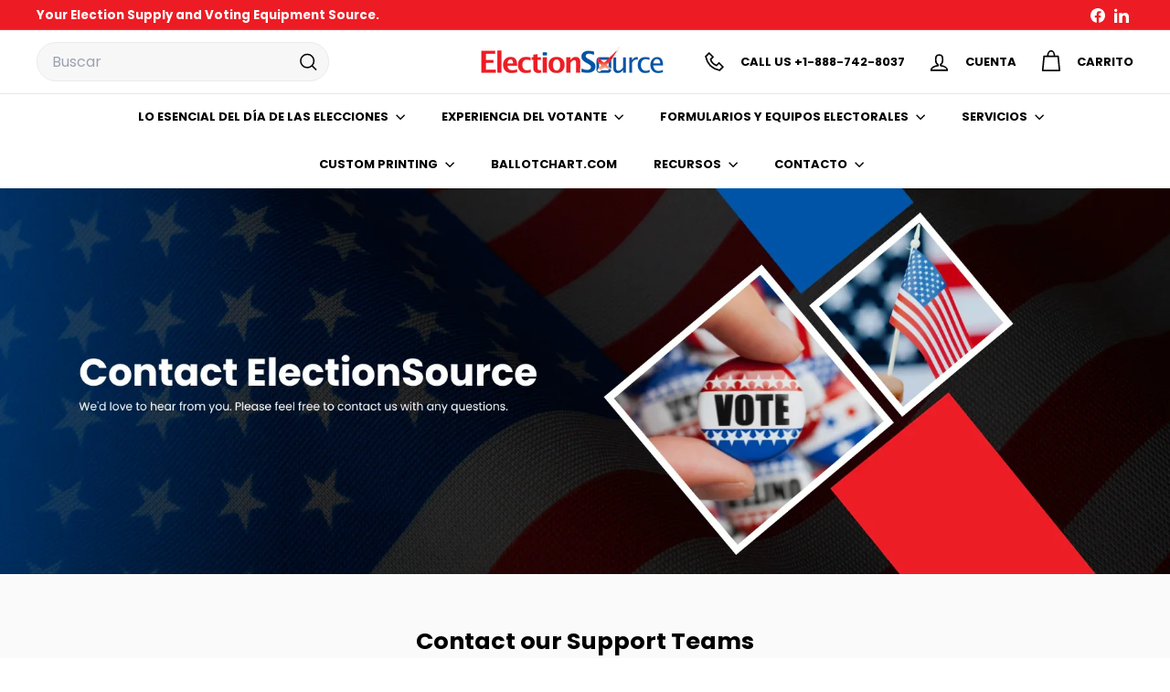

--- FILE ---
content_type: text/javascript
request_url: https://electionsource.com/cdn/shop/t/24/assets/utils.js?v=117964846174238173191756814081
body_size: -393
content:
export function prepareTransition(el,callback){el.addEventListener("transitionend",removeClass);function removeClass(evt){el.classList.remove("is-transitioning"),el.removeEventListener("transitionend",removeClass)}el.classList.add("is-transitioning"),el.offsetWidth,typeof callback=="function"&&callback()}export function defaultTo(value,defaultValue){return value==null||value!==value?defaultValue:value}export function wrap(el,wrapper){el.parentNode.insertBefore(wrapper,el),wrapper.appendChild(el)}export function executeJSmodules(scripts){for(let i=0;i<scripts.length;i++){let script=document.createElement("script");script.type="module",script.textContent=scripts[i].textContent,scripts[i].parentNode.replaceChild(script,scripts[i])}}export function debounce(wait,callback,immediate){let timeout;return function(){let context=this,args=arguments,later=function(){timeout=null,immediate||callback.apply(context,args)},callNow=immediate&&!timeout;clearTimeout(timeout),timeout=setTimeout(later,wait),callNow&&callback.apply(context,args)}}export function throttle(limit,callback){let waiting=!1;return function(){waiting||(callback.apply(this,arguments),waiting=!0,setTimeout(function(){waiting=!1},limit))}}
//# sourceMappingURL=/cdn/shop/t/24/assets/utils.js.map?v=117964846174238173191756814081


--- FILE ---
content_type: image/svg+xml
request_url: https://electionsource.com/cdn/shop/files/electionsource-logo_2.svg?v=1747938207&width=360
body_size: 82186
content:
<svg xmlns="http://www.w3.org/2000/svg" xmlns:xlink="http://www.w3.org/1999/xlink" width="900" zoomAndPan="magnify" viewBox="0 0 675 112.499997" height="150" preserveAspectRatio="xMidYMid meet" version="1.0"><defs><filter x="0%" y="0%" width="100%" height="100%" id="ea70697d38"><feColorMatrix values="0 0 0 0 1 0 0 0 0 1 0 0 0 0 1 0 0 0 1 0" color-interpolation-filters="sRGB"/></filter><filter x="0%" y="0%" width="100%" height="100%" id="333c7830dc"><feColorMatrix values="0 0 0 0 1 0 0 0 0 1 0 0 0 0 1 0.2126 0.7152 0.0722 0 0" color-interpolation-filters="sRGB"/></filter><clipPath id="42560122fa"><path d="M 1.492188 0 L 673.503906 0 L 673.503906 112.003906 L 1.492188 112.003906 Z M 1.492188 0 " clip-rule="nonzero"/></clipPath><image x="0" y="0" width="1080" xlink:href="[data-uri]" id="7945d0a039" height="1080" preserveAspectRatio="xMidYMid meet"/><mask id="adffb2a4c6"><g filter="url(#ea70697d38)"><g filter="url(#333c7830dc)" transform="matrix(0.653346, 0, 0, 0.653346, -15.369104, -298.893635)"><image x="0" y="0" width="1080" xlink:href="[data-uri]" height="1080" preserveAspectRatio="xMidYMid meet"/></g></g></mask><image x="0" y="0" width="1080" xlink:href="[data-uri]" id="eff5fd5095" height="1080" preserveAspectRatio="xMidYMid meet"/></defs><g clip-path="url(#42560122fa)"><g mask="url(#adffb2a4c6)"><g transform="matrix(0.653346, 0, 0, 0.653346, -15.369104, -298.893635)"><image x="0" y="0" width="1080" xlink:href="[data-uri]" height="1080" preserveAspectRatio="xMidYMid meet"/></g></g></g></svg>

--- FILE ---
content_type: image/svg+xml
request_url: https://electionsource.com/cdn/shop/files/support_icons_3.svg?v=1751456442&width=540
body_size: 2456
content:
<svg xmlns="http://www.w3.org/2000/svg" xmlns:xlink="http://www.w3.org/1999/xlink" width="60" zoomAndPan="magnify" viewBox="0 0 45 44.999999" height="60" preserveAspectRatio="xMidYMid meet" version="1.2"><defs><clipPath id="d7959a6695"><path d="M 22.5 0 C 10.074219 0 0 10.074219 0 22.5 C 0 34.925781 10.074219 45 22.5 45 C 34.925781 45 45 34.925781 45 22.5 C 45 10.074219 34.925781 0 22.5 0 Z M 22.5 0 "/></clipPath><clipPath id="77c4c6fa02"><path d="M 25 28 L 34.351562 28 L 34.351562 34 L 25 34 Z M 25 28 "/></clipPath><clipPath id="ea0908fb3c"><path d="M 10.351562 28 L 20 28 L 20 34 L 10.351562 34 Z M 10.351562 28 "/></clipPath><clipPath id="4ea1849440"><path d="M 17 28 L 28 28 L 28 34.351562 L 17 34.351562 Z M 17 28 "/></clipPath><clipPath id="1eedfc093e"><path d="M 24 10.351562 L 34.351562 10.351562 L 34.351562 20 L 24 20 Z M 24 10.351562 "/></clipPath><clipPath id="71a4222949"><path d="M 10.351562 10.351562 L 20 10.351562 L 20 20 L 10.351562 20 Z M 10.351562 10.351562 "/></clipPath></defs><g id="3b7ee5c38c"><g clip-rule="nonzero" clip-path="url(#d7959a6695)"><rect x="0" width="45" y="0" height="44.999999" style="fill:#ffffff;fill-opacity:1;stroke:none;"/><path style="fill:none;stroke-width:6;stroke-linecap:butt;stroke-linejoin:miter;stroke:#0054a6;stroke-opacity:1;stroke-miterlimit:4;" d="M 29.999999 0 C 13.432291 0 -0.000000666667 13.432292 -0.000000666667 30 C -0.000000666667 46.567708 13.432291 60 29.999999 60 C 46.567708 60 59.999999 46.567708 59.999999 30 C 59.999999 13.432292 46.567708 0 29.999999 0 Z M 29.999999 0 " transform="matrix(0.75,0,0,0.75,0.0000005,0)"/></g><g clip-rule="nonzero" clip-path="url(#77c4c6fa02)"><path style=" stroke:none;fill-rule:evenodd;fill:#0054a6;fill-opacity:1;" d="M 34.351562 31.210938 C 34.289062 29.546875 32.902344 28.488281 31.15625 28.035156 C 30.859375 28.265625 30.535156 28.441406 30.179688 28.566406 C 29.824219 28.6875 29.457031 28.75 29.082031 28.75 C 28.707031 28.75 28.34375 28.6875 27.988281 28.566406 C 27.632812 28.441406 27.304688 28.265625 27.011719 28.035156 C 26.550781 28.152344 26.109375 28.320312 25.6875 28.539062 C 27.050781 29.15625 28.144531 30.238281 28.203125 31.867188 L 28.207031 31.878906 L 28.207031 33.671875 L 34.351562 33.671875 Z M 34.351562 31.210938 "/></g><g clip-rule="nonzero" clip-path="url(#ea0908fb3c)"><path style=" stroke:none;fill-rule:evenodd;fill:#0054a6;fill-opacity:1;" d="M 10.351562 31.210938 C 10.410156 29.546875 11.800781 28.488281 13.546875 28.035156 C 13.84375 28.265625 14.167969 28.441406 14.523438 28.566406 C 14.878906 28.6875 15.246094 28.75 15.621094 28.75 C 15.996094 28.75 16.363281 28.6875 16.714844 28.566406 C 17.070312 28.441406 17.398438 28.265625 17.695312 28.035156 C 18.152344 28.152344 18.59375 28.320312 19.015625 28.539062 C 17.652344 29.15625 16.558594 30.238281 16.5 31.867188 L 16.496094 31.878906 L 16.496094 33.671875 L 10.351562 33.671875 Z M 10.351562 31.210938 "/></g><g clip-rule="nonzero" clip-path="url(#4ea1849440)"><path style=" stroke:none;fill-rule:evenodd;fill:#0054a6;fill-opacity:1;" d="M 27.621094 31.886719 C 27.558594 30.222656 26.171875 29.167969 24.425781 28.714844 C 24.128906 28.945312 23.804688 29.121094 23.449219 29.242188 C 23.09375 29.367188 22.726562 29.425781 22.351562 29.425781 C 21.976562 29.425781 21.609375 29.367188 21.257812 29.242188 C 20.902344 29.121094 20.574219 28.945312 20.277344 28.714844 C 18.53125 29.167969 17.144531 30.222656 17.082031 31.886719 L 17.082031 34.351562 L 27.621094 34.351562 Z M 27.621094 31.886719 "/></g><path style=" stroke:none;fill-rule:evenodd;fill:#0054a6;fill-opacity:1;" d="M 29.082031 22.589844 C 28.714844 22.589844 28.359375 22.660156 28.015625 22.800781 C 27.675781 22.945312 27.375 23.144531 27.113281 23.40625 C 26.851562 23.667969 26.648438 23.96875 26.507812 24.308594 C 26.367188 24.652344 26.296875 25.007812 26.296875 25.375 C 26.296875 25.746094 26.367188 26.101562 26.507812 26.441406 C 26.648438 26.785156 26.851562 27.085938 27.113281 27.347656 C 27.375 27.609375 27.675781 27.808594 28.015625 27.949219 C 28.359375 28.09375 28.714844 28.164062 29.082031 28.164062 C 29.453125 28.164062 29.808594 28.09375 30.148438 27.949219 C 30.492188 27.808594 30.792969 27.609375 31.054688 27.347656 C 31.316406 27.085938 31.515625 26.785156 31.65625 26.441406 C 31.796875 26.101562 31.871094 25.746094 31.871094 25.375 C 31.871094 25.007812 31.796875 24.652344 31.65625 24.308594 C 31.515625 23.96875 31.316406 23.667969 31.054688 23.40625 C 30.792969 23.144531 30.492188 22.945312 30.148438 22.800781 C 29.808594 22.660156 29.453125 22.589844 29.082031 22.589844 Z M 29.082031 22.589844 "/><path style=" stroke:none;fill-rule:evenodd;fill:#0054a6;fill-opacity:1;" d="M 15.621094 22.589844 C 15.988281 22.589844 16.34375 22.660156 16.6875 22.800781 C 17.027344 22.945312 17.328125 23.144531 17.589844 23.40625 C 17.851562 23.667969 18.054688 23.96875 18.195312 24.308594 C 18.335938 24.652344 18.40625 25.007812 18.40625 25.375 C 18.40625 25.746094 18.335938 26.101562 18.195312 26.441406 C 18.054688 26.785156 17.851562 27.085938 17.589844 27.347656 C 17.328125 27.609375 17.027344 27.808594 16.6875 27.949219 C 16.34375 28.09375 15.988281 28.164062 15.621094 28.164062 C 15.25 28.164062 14.894531 28.09375 14.554688 27.949219 C 14.214844 27.808594 13.910156 27.609375 13.652344 27.347656 C 13.390625 27.085938 13.1875 26.785156 13.046875 26.441406 C 12.90625 26.101562 12.835938 25.746094 12.835938 25.375 C 12.835938 25.007812 12.90625 24.652344 13.046875 24.308594 C 13.1875 23.96875 13.390625 23.667969 13.648438 23.40625 C 13.910156 23.144531 14.214844 22.945312 14.554688 22.800781 C 14.894531 22.660156 15.25 22.589844 15.621094 22.589844 Z M 15.621094 22.589844 "/><path style=" stroke:none;fill-rule:evenodd;fill:#0054a6;fill-opacity:1;" d="M 22.351562 23.269531 C 21.984375 23.269531 21.628906 23.339844 21.285156 23.480469 C 20.945312 23.621094 20.644531 23.824219 20.382812 24.085938 C 20.121094 24.347656 19.921875 24.648438 19.777344 24.988281 C 19.636719 25.332031 19.566406 25.6875 19.566406 26.054688 C 19.566406 26.425781 19.636719 26.78125 19.777344 27.121094 C 19.921875 27.460938 20.121094 27.761719 20.382812 28.023438 C 20.644531 28.285156 20.945312 28.488281 21.285156 28.628906 C 21.628906 28.769531 21.984375 28.839844 22.351562 28.839844 C 22.722656 28.839844 23.078125 28.769531 23.417969 28.628906 C 23.757812 28.488281 24.0625 28.285156 24.320312 28.023438 C 24.582031 27.765625 24.785156 27.460938 24.925781 27.121094 C 25.066406 26.78125 25.136719 26.425781 25.136719 26.054688 C 25.136719 25.6875 25.066406 25.332031 24.925781 24.988281 C 24.785156 24.648438 24.582031 24.347656 24.320312 24.085938 C 24.0625 23.824219 23.757812 23.621094 23.417969 23.480469 C 23.078125 23.339844 22.722656 23.269531 22.351562 23.269531 Z M 22.351562 23.269531 "/><g clip-rule="nonzero" clip-path="url(#1eedfc093e)"><path style=" stroke:none;fill-rule:evenodd;fill:#ed1c24;fill-opacity:1;" d="M 34.351562 16.515625 L 34.351562 11.199219 C 34.351562 10.964844 34.269531 10.765625 34.101562 10.601562 C 33.9375 10.433594 33.738281 10.351562 33.503906 10.351562 L 25.640625 10.351562 C 25.40625 10.351562 25.207031 10.433594 25.039062 10.601562 C 24.875 10.765625 24.792969 10.964844 24.792969 11.199219 L 24.792969 12.070312 L 26.28125 12.070312 C 26.472656 12.070312 26.65625 12.105469 26.832031 12.179688 C 27.007812 12.25 27.160156 12.355469 27.296875 12.488281 C 27.429688 12.625 27.53125 12.777344 27.605469 12.953125 C 27.679688 13.128906 27.714844 13.3125 27.714844 13.5 L 27.714844 17.363281 L 28.292969 17.363281 L 29.570312 19.574219 L 30.847656 17.363281 L 33.503906 17.363281 C 33.738281 17.363281 33.9375 17.28125 34.101562 17.113281 C 34.269531 16.949219 34.351562 16.75 34.351562 16.515625 Z M 29.277344 12.785156 C 29.277344 12.707031 29.308594 12.636719 29.363281 12.578125 C 29.421875 12.523438 29.492188 12.492188 29.570312 12.492188 C 29.652344 12.492188 29.722656 12.523438 29.777344 12.578125 C 29.835938 12.636719 29.863281 12.707031 29.863281 12.785156 L 29.863281 13.566406 L 30.644531 13.566406 C 30.722656 13.566406 30.792969 13.59375 30.851562 13.652344 C 30.90625 13.707031 30.9375 13.777344 30.9375 13.859375 C 30.9375 13.9375 30.90625 14.007812 30.851562 14.066406 C 30.792969 14.121094 30.722656 14.148438 30.644531 14.148438 L 29.863281 14.148438 L 29.863281 14.929688 C 29.863281 15.011719 29.835938 15.078125 29.777344 15.136719 C 29.722656 15.191406 29.652344 15.222656 29.570312 15.222656 C 29.492188 15.222656 29.421875 15.191406 29.363281 15.136719 C 29.308594 15.078125 29.277344 15.011719 29.277344 14.929688 L 29.277344 14.148438 L 28.5 14.148438 C 28.417969 14.148438 28.351562 14.121094 28.292969 14.066406 C 28.234375 14.007812 28.207031 13.9375 28.207031 13.859375 C 28.207031 13.777344 28.234375 13.707031 28.292969 13.652344 C 28.351562 13.59375 28.417969 13.566406 28.5 13.566406 L 29.277344 13.566406 Z M 29.277344 12.785156 "/></g><g clip-rule="nonzero" clip-path="url(#71a4222949)"><path style=" stroke:none;fill-rule:evenodd;fill:#ed1c24;fill-opacity:1;" d="M 19.914062 12.070312 L 19.914062 11.199219 C 19.910156 10.964844 19.828125 10.765625 19.664062 10.601562 C 19.5 10.433594 19.296875 10.351562 19.066406 10.351562 L 11.199219 10.351562 C 10.964844 10.351562 10.765625 10.433594 10.601562 10.601562 C 10.4375 10.765625 10.351562 10.964844 10.351562 11.199219 L 10.351562 16.515625 C 10.351562 16.75 10.4375 16.949219 10.601562 17.113281 C 10.765625 17.28125 10.964844 17.363281 11.199219 17.363281 L 13.855469 17.363281 L 15.132812 19.574219 L 16.410156 17.363281 L 16.988281 17.363281 L 16.988281 13.5 C 16.988281 13.3125 17.023438 13.128906 17.097656 12.953125 C 17.171875 12.777344 17.273438 12.625 17.410156 12.488281 C 17.542969 12.355469 17.699219 12.25 17.871094 12.179688 C 18.046875 12.105469 18.230469 12.070312 18.421875 12.070312 Z M 14.839844 12.785156 C 14.839844 12.707031 14.867188 12.636719 14.925781 12.578125 C 14.984375 12.523438 15.050781 12.492188 15.132812 12.492188 C 15.214844 12.492188 15.28125 12.523438 15.339844 12.578125 C 15.398438 12.636719 15.425781 12.707031 15.425781 12.785156 L 15.425781 13.566406 L 16.203125 13.566406 C 16.285156 13.566406 16.355469 13.59375 16.410156 13.652344 C 16.46875 13.707031 16.496094 13.777344 16.496094 13.859375 C 16.496094 13.9375 16.46875 14.007812 16.410156 14.066406 C 16.355469 14.121094 16.285156 14.148438 16.203125 14.148438 L 15.425781 14.148438 L 15.425781 14.929688 C 15.425781 15.011719 15.398438 15.078125 15.339844 15.136719 C 15.28125 15.191406 15.214844 15.222656 15.132812 15.222656 C 15.050781 15.222656 14.984375 15.191406 14.925781 15.136719 C 14.867188 15.078125 14.839844 15.011719 14.839844 14.929688 L 14.839844 14.148438 L 14.0625 14.148438 C 13.980469 14.148438 13.910156 14.121094 13.855469 14.066406 C 13.796875 14.007812 13.769531 13.9375 13.769531 13.859375 C 13.769531 13.777344 13.796875 13.707031 13.855469 13.652344 C 13.910156 13.59375 13.980469 13.566406 14.0625 13.566406 L 14.839844 13.566406 Z M 14.839844 12.785156 "/></g><path style=" stroke:none;fill-rule:evenodd;fill:#ed1c24;fill-opacity:1;" d="M 27.128906 18.816406 L 27.128906 13.5 C 27.128906 13.269531 27.046875 13.070312 26.882812 12.902344 C 26.714844 12.738281 26.515625 12.65625 26.28125 12.65625 L 18.421875 12.65625 C 18.1875 12.65625 17.988281 12.738281 17.824219 12.902344 C 17.65625 13.070312 17.574219 13.269531 17.574219 13.5 L 17.574219 18.816406 C 17.574219 19.050781 17.65625 19.25 17.820312 19.414062 C 17.988281 19.582031 18.1875 19.664062 18.421875 19.664062 L 21.074219 19.664062 L 22.351562 21.875 L 23.628906 19.664062 L 26.28125 19.664062 C 26.515625 19.664062 26.714844 19.582031 26.882812 19.414062 C 27.046875 19.25 27.128906 19.050781 27.128906 18.816406 Z M 24.136719 18.527344 L 20.566406 18.527344 C 20.40625 18.527344 20.269531 18.46875 20.15625 18.355469 C 20.039062 18.242188 19.984375 18.105469 19.984375 17.941406 L 19.984375 14.375 C 19.984375 14.214844 20.039062 14.078125 20.15625 13.964844 L 20.15625 13.960938 C 20.269531 13.847656 20.40625 13.792969 20.566406 13.789062 L 24.136719 13.789062 C 24.296875 13.789062 24.433594 13.847656 24.550781 13.964844 C 24.664062 14.078125 24.71875 14.214844 24.71875 14.375 L 24.71875 17.941406 C 24.71875 18.105469 24.664062 18.242188 24.546875 18.355469 C 24.433594 18.46875 24.296875 18.527344 24.136719 18.527344 Z M 24.136719 18.527344 "/><path style=" stroke:none;fill-rule:nonzero;fill:#ed1c24;fill-opacity:1;" d="M 23.214844 14.375 L 23.214844 15.710938 C 23.214844 15.792969 23.1875 15.859375 23.128906 15.917969 C 23.074219 15.976562 23.003906 16.003906 22.921875 16.003906 L 21.78125 16.003906 C 21.699219 16.003906 21.628906 15.976562 21.574219 15.917969 C 21.515625 15.859375 21.488281 15.792969 21.488281 15.710938 L 21.488281 14.375 L 20.566406 14.375 L 20.566406 17.941406 L 24.132812 17.941406 L 24.136719 14.375 Z M 23.214844 14.375 "/><path style=" stroke:none;fill-rule:nonzero;fill:#ed1c24;fill-opacity:1;" d="M 22.074219 14.375 L 22.628906 14.375 L 22.628906 15.417969 L 22.074219 15.417969 Z M 22.074219 14.375 "/></g></svg>

--- FILE ---
content_type: image/svg+xml
request_url: https://electionsource.com/cdn/shop/files/support_icons_2.svg?v=1751456432&width=540
body_size: 1288
content:
<svg xmlns="http://www.w3.org/2000/svg" xmlns:xlink="http://www.w3.org/1999/xlink" width="60" zoomAndPan="magnify" viewBox="0 0 45 44.999999" height="60" preserveAspectRatio="xMidYMid meet" version="1.2"><defs><clipPath id="2ba988e0d0"><path d="M 22.5 0 C 10.074219 0 0 10.074219 0 22.5 C 0 34.925781 10.074219 45 22.5 45 C 34.925781 45 45 34.925781 45 22.5 C 45 10.074219 34.925781 0 22.5 0 Z M 22.5 0 "/></clipPath><clipPath id="fd4ff9d65a"><path d="M 15 10.351562 L 27 10.351562 L 27 15 L 15 15 Z M 15 10.351562 "/></clipPath><clipPath id="865f2cbefe"><path d="M 28 10.351562 L 36 10.351562 L 36 19 L 28 19 Z M 28 10.351562 "/></clipPath><clipPath id="d6eee77978"><path d="M 11.503906 27 L 34 27 L 34 30 L 11.503906 30 Z M 11.503906 27 "/></clipPath><clipPath id="0d64952bc9"><path d="M 12 30 L 33 30 L 33 34.351562 L 12 34.351562 Z M 12 30 "/></clipPath></defs><g id="04ca608369"><g clip-rule="nonzero" clip-path="url(#2ba988e0d0)"><rect x="0" width="45" y="0" height="44.999999" style="fill:#ffffff;fill-opacity:1;stroke:none;"/><path style="fill:none;stroke-width:6;stroke-linecap:butt;stroke-linejoin:miter;stroke:#0054a6;stroke-opacity:1;stroke-miterlimit:4;" d="M 29.999999 -0.000000000000007105 C 13.432291 -0.000000000000007105 -0.000000666667 13.432292 -0.000000666667 30 C -0.000000666667 46.567708 13.432291 60 29.999999 60 C 46.567708 60 59.999999 46.567708 59.999999 30 C 59.999999 13.432292 46.567708 -0.000000000000007105 29.999999 -0.000000000000007105 Z M 29.999999 -0.000000000000007105 " transform="matrix(0.75,0,0,0.75,0.0000005,0.000000000000005329)"/></g><g clip-rule="nonzero" clip-path="url(#fd4ff9d65a)"><path style=" stroke:none;fill-rule:nonzero;fill:#ed1c24;fill-opacity:1;" d="M 26.296875 14.917969 C 26.050781 14.019531 25.574219 13.21875 24.9375 12.582031 C 23.976562 11.625 22.652344 11.027344 21.1875 11.027344 C 19.722656 11.027344 18.398438 11.625 17.4375 12.582031 C 16.800781 13.21875 16.324219 14.019531 16.078125 14.917969 L 15.464844 14.917969 C 15.722656 13.855469 16.273438 12.910156 17.019531 12.164062 C 18.085938 11.097656 19.558594 10.4375 21.1875 10.4375 C 22.816406 10.4375 24.289062 11.097656 25.355469 12.164062 C 26.105469 12.910156 26.652344 13.855469 26.914062 14.917969 Z M 26.296875 14.917969 "/></g><path style=" stroke:none;fill-rule:evenodd;fill:#0054a6;fill-opacity:1;" d="M 26.292969 20.902344 C 25.566406 20.421875 24.683594 20.070312 23.734375 19.851562 C 23.019531 20.367188 22.136719 20.675781 21.1875 20.675781 C 20.238281 20.675781 19.359375 20.367188 18.640625 19.851562 C 16.175781 20.425781 14.179688 21.867188 14.097656 24.179688 L 14.097656 27.179688 L 22.832031 27.179688 C 22.808594 27.097656 22.792969 27.011719 22.792969 26.921875 L 22.792969 26.179688 C 22.792969 25.941406 22.894531 25.722656 23.054688 25.570312 L 22.550781 22.304688 C 22.5 21.96875 22.539062 21.648438 22.746094 21.367188 C 22.96875 21.070312 23.300781 20.902344 23.671875 20.902344 Z M 26.292969 20.902344 "/><path style=" stroke:none;fill-rule:evenodd;fill:#0054a6;fill-opacity:1;" d="M 21.1875 12.582031 C 19.117188 12.582031 17.4375 14.261719 17.4375 16.332031 C 17.4375 18.402344 19.117188 20.082031 21.1875 20.082031 C 22.4375 20.082031 23.542969 19.46875 24.226562 18.53125 L 23.335938 18.53125 C 22.84375 18.53125 22.445312 18.132812 22.445312 17.640625 C 22.445312 17.148438 22.84375 16.75 23.335938 16.75 L 24.914062 16.75 C 24.929688 16.613281 24.9375 16.472656 24.9375 16.332031 C 24.9375 14.261719 23.257812 12.582031 21.1875 12.582031 Z M 21.1875 12.582031 "/><path style=" stroke:none;fill-rule:evenodd;fill:#ed1c24;fill-opacity:1;" d="M 26.277344 17.9375 L 27.164062 17.9375 C 27.375 17.9375 27.542969 17.769531 27.542969 17.558594 L 27.542969 15.886719 C 27.542969 15.679688 27.375 15.511719 27.164062 15.511719 L 26.277344 15.511719 C 26.070312 15.511719 25.898438 15.679688 25.898438 15.886719 L 25.898438 17.558594 C 25.898438 17.769531 26.070312 17.9375 26.277344 17.9375 Z M 15.210938 17.9375 L 16.097656 17.9375 C 16.304688 17.9375 16.476562 17.769531 16.476562 17.558594 L 16.476562 15.886719 C 16.476562 15.679688 16.304688 15.511719 16.097656 15.511719 L 15.210938 15.511719 C 15.003906 15.511719 14.832031 15.679688 14.832031 15.886719 L 14.832031 17.558594 C 14.832031 17.769531 15.003906 17.9375 15.210938 17.9375 Z M 15.210938 17.9375 "/><path style=" stroke:none;fill-rule:nonzero;fill:#ed1c24;fill-opacity:1;" d="M 25.382812 17.9375 L 23.335938 17.9375 C 23.171875 17.9375 23.039062 17.804688 23.039062 17.640625 C 23.039062 17.476562 23.171875 17.347656 23.335938 17.347656 L 25.304688 17.347656 L 25.304688 17.558594 C 25.304688 17.695312 25.332031 17.824219 25.382812 17.9375 Z M 25.382812 17.9375 "/><g clip-rule="nonzero" clip-path="url(#865f2cbefe)"><path style=" stroke:none;fill-rule:evenodd;fill:#ed1c24;fill-opacity:1;" d="M 34.742188 11.792969 C 36.183594 13.234375 36.183594 15.570312 34.742188 17.011719 C 33.5 18.253906 31.589844 18.425781 30.160156 17.519531 L 29.875 17.597656 L 28.597656 17.9375 L 28.941406 16.664062 L 29.015625 16.375 C 28.113281 14.949219 28.28125 13.035156 29.527344 11.792969 C 30.96875 10.351562 33.304688 10.351562 34.742188 11.792969 Z M 34.03125 15.382812 C 34.195312 15.382812 34.328125 15.515625 34.328125 15.679688 C 34.328125 15.84375 34.195312 15.976562 34.03125 15.976562 L 30.238281 15.976562 C 30.074219 15.976562 29.941406 15.84375 29.941406 15.679688 C 29.941406 15.515625 30.074219 15.382812 30.238281 15.382812 Z M 34.03125 14.105469 C 34.195312 14.105469 34.328125 14.238281 34.328125 14.402344 C 34.328125 14.566406 34.195312 14.699219 34.03125 14.699219 L 30.238281 14.699219 C 30.074219 14.699219 29.941406 14.566406 29.941406 14.402344 C 29.941406 14.238281 30.074219 14.105469 30.238281 14.105469 Z M 34.03125 12.824219 C 34.195312 12.824219 34.328125 12.957031 34.328125 13.121094 C 34.328125 13.285156 34.195312 13.417969 34.03125 13.417969 L 30.238281 13.417969 C 30.074219 13.417969 29.941406 13.285156 29.941406 13.121094 C 29.941406 12.957031 30.074219 12.824219 30.238281 12.824219 Z M 34.03125 12.824219 "/></g><g clip-rule="nonzero" clip-path="url(#d6eee77978)"><path style=" stroke:none;fill-rule:evenodd;fill:#ed1c24;fill-opacity:1;" d="M 33.078125 29.492188 L 12.039062 29.492188 C 11.742188 29.492188 11.503906 29.253906 11.503906 28.957031 L 11.503906 28.304688 C 11.503906 28.015625 11.742188 27.773438 12.039062 27.773438 L 33.078125 27.773438 C 33.375 27.773438 33.613281 28.011719 33.613281 28.304688 L 33.613281 28.957031 C 33.613281 29.253906 33.375 29.492188 33.078125 29.492188 Z M 33.078125 29.492188 "/></g><g clip-rule="nonzero" clip-path="url(#0d64952bc9)"><path style=" stroke:none;fill-rule:nonzero;fill:#0054a6;fill-opacity:1;" d="M 12.203125 30.085938 L 32.914062 30.085938 L 32.914062 34.351562 L 12.203125 34.351562 Z M 12.203125 30.085938 "/></g><path style=" stroke:none;fill-rule:evenodd;fill:#0054a6;fill-opacity:1;" d="M 32.457031 25.332031 L 32.9375 22.214844 C 32.964844 22.035156 32.957031 21.867188 32.851562 21.71875 C 32.742188 21.574219 32.585938 21.496094 32.402344 21.496094 L 23.671875 21.496094 C 23.488281 21.496094 23.332031 21.574219 23.222656 21.71875 C 23.113281 21.867188 23.109375 22.035156 23.136719 22.214844 L 23.617188 25.332031 C 23.625 25.332031 23.632812 25.332031 23.644531 25.332031 L 32.429688 25.332031 C 32.441406 25.332031 32.449219 25.332031 32.457031 25.332031 Z M 32.457031 25.332031 "/><path style=" stroke:none;fill-rule:evenodd;fill:#0054a6;fill-opacity:1;" d="M 32.429688 27.179688 L 23.644531 27.179688 C 23.503906 27.179688 23.386719 27.0625 23.386719 26.921875 L 23.386719 26.179688 C 23.386719 26.039062 23.503906 25.925781 23.644531 25.925781 L 32.429688 25.925781 C 32.570312 25.925781 32.6875 26.039062 32.6875 26.179688 L 32.6875 26.921875 C 32.6875 27.0625 32.570312 27.179688 32.429688 27.179688 Z M 32.429688 27.179688 "/></g></svg>

--- FILE ---
content_type: image/svg+xml
request_url: https://electionsource.com/cdn/shop/files/support_icons_1.svg?v=1751456453&width=540
body_size: 2911
content:
<svg xmlns="http://www.w3.org/2000/svg" xmlns:xlink="http://www.w3.org/1999/xlink" width="60" zoomAndPan="magnify" viewBox="0 0 45 44.999999" height="60" preserveAspectRatio="xMidYMid meet" version="1.2"><defs><clipPath id="2ea1db4522"><path d="M 22.5 0 C 10.074219 0 0 10.074219 0 22.5 C 0 34.925781 10.074219 45 22.5 45 C 34.925781 45 45 34.925781 45 22.5 C 45 10.074219 34.925781 0 22.5 0 Z M 22.5 0 "/></clipPath><clipPath id="f43f074cad"><path d="M 28 12 L 34.949219 12 L 34.949219 21 L 28 21 Z M 28 12 "/></clipPath><clipPath id="fcc620ebcf"><path d="M 10.199219 26 L 18 26 L 18 34.351562 L 10.199219 34.351562 Z M 10.199219 26 "/></clipPath><clipPath id="476f04173a"><path d="M 17 10.351562 L 30 10.351562 L 30 23 L 17 23 Z M 17 10.351562 "/></clipPath></defs><g id="5045a04790"><g clip-rule="nonzero" clip-path="url(#2ea1db4522)"><rect x="0" width="45" y="0" height="44.999999" style="fill:#ffffff;fill-opacity:1;stroke:none;"/><path style="fill:none;stroke-width:6;stroke-linecap:butt;stroke-linejoin:miter;stroke:#0054a6;stroke-opacity:1;stroke-miterlimit:4;" d="M 29.999999 0 C 13.432291 0 -0.000000666667 13.432292 -0.000000666667 30 C -0.000000666667 46.567708 13.432291 60 29.999999 60 C 46.567708 60 59.999999 46.567708 59.999999 30 C 59.999999 13.432292 46.567708 0 29.999999 0 Z M 29.999999 0 " transform="matrix(0.75,0,0,0.75,0.0000005,0)"/></g><path style=" stroke:none;fill-rule:evenodd;fill:#0054a6;fill-opacity:1;" d="M 18.125 19.144531 C 17.851562 19.300781 17.558594 19.421875 17.246094 19.496094 L 17.246094 19.882812 C 17.246094 20.03125 17.121094 20.15625 16.96875 20.15625 L 15.949219 20.15625 C 15.796875 20.15625 15.675781 20.03125 15.675781 19.882812 L 15.675781 19.496094 C 15.339844 19.414062 15.027344 19.285156 14.742188 19.109375 L 14.46875 19.382812 C 14.359375 19.488281 14.1875 19.488281 14.078125 19.382812 L 13.359375 18.660156 C 13.25 18.554688 13.25 18.378906 13.359375 18.273438 L 13.632812 18 C 13.457031 17.714844 13.324219 17.398438 13.242188 17.066406 L 12.859375 17.066406 C 12.707031 17.066406 12.582031 16.941406 12.582031 16.789062 L 12.582031 15.769531 C 12.582031 15.621094 12.707031 15.496094 12.859375 15.496094 L 13.242188 15.496094 C 13.324219 15.160156 13.457031 14.847656 13.632812 14.5625 L 13.359375 14.289062 C 13.25 14.183594 13.25 14.007812 13.359375 13.902344 L 14.078125 13.179688 C 14.1875 13.074219 14.359375 13.074219 14.46875 13.179688 L 14.742188 13.453125 C 15.027344 13.277344 15.339844 13.144531 15.675781 13.0625 L 15.675781 12.679688 C 15.675781 12.527344 15.796875 12.40625 15.949219 12.40625 L 16.96875 12.40625 C 17.121094 12.40625 17.246094 12.527344 17.246094 12.679688 L 17.246094 13.0625 C 17.558594 13.140625 17.851562 13.261719 18.125 13.417969 C 18.167969 13.5 18.226562 13.578125 18.296875 13.648438 L 18.398438 13.753906 C 18.28125 13.992188 18.175781 14.238281 18.09375 14.496094 L 17.945312 14.496094 C 17.839844 14.496094 17.734375 14.511719 17.640625 14.542969 C 17.300781 14.320312 16.894531 14.191406 16.460938 14.191406 C 15.261719 14.191406 14.292969 15.164062 14.292969 16.359375 C 14.292969 17.558594 15.261719 18.527344 16.460938 18.527344 C 16.96875 18.527344 17.4375 18.351562 17.808594 18.058594 C 17.851562 18.0625 17.898438 18.066406 17.945312 18.066406 L 18.09375 18.066406 C 18.175781 18.320312 18.28125 18.566406 18.398438 18.808594 L 18.296875 18.910156 C 18.226562 18.980469 18.167969 19.058594 18.125 19.144531 Z M 18.125 19.144531 "/><path style=" stroke:none;fill-rule:evenodd;fill:#0054a6;fill-opacity:1;" d="M 17.214844 17.75 C 16.988281 17.871094 16.734375 17.941406 16.460938 17.941406 C 15.585938 17.941406 14.878906 17.234375 14.878906 16.359375 C 14.878906 15.488281 15.585938 14.78125 16.460938 14.78125 C 16.695312 14.78125 16.921875 14.832031 17.121094 14.925781 C 17.007812 15.085938 16.941406 15.285156 16.941406 15.5 L 16.941406 17.058594 C 16.941406 17.328125 17.046875 17.570312 17.214844 17.75 Z M 17.214844 17.75 "/><g clip-rule="nonzero" clip-path="url(#f43f074cad)"><path style=" stroke:none;fill-rule:evenodd;fill:#0054a6;fill-opacity:1;" d="M 33.664062 15.496094 L 34.046875 15.496094 C 34.199219 15.496094 34.320312 15.621094 34.320312 15.769531 L 34.320312 16.789062 C 34.320312 16.941406 34.199219 17.066406 34.046875 17.066406 L 33.664062 17.066406 C 33.582031 17.398438 33.449219 17.714844 33.277344 18 L 33.546875 18.273438 C 33.652344 18.378906 33.652344 18.554688 33.546875 18.660156 L 32.824219 19.382812 C 32.71875 19.488281 32.542969 19.488281 32.4375 19.382812 L 32.167969 19.109375 C 31.878906 19.285156 31.566406 19.414062 31.230469 19.496094 L 31.230469 19.882812 C 31.230469 20.03125 31.105469 20.15625 30.957031 20.15625 L 29.9375 20.15625 C 29.785156 20.15625 29.664062 20.03125 29.664062 19.882812 L 29.664062 19.496094 C 29.347656 19.421875 29.054688 19.300781 28.78125 19.140625 C 28.777344 19.136719 28.777344 19.132812 28.773438 19.125 L 28.769531 19.121094 L 28.769531 19.117188 C 28.765625 19.113281 28.761719 19.109375 28.761719 19.105469 L 28.753906 19.097656 L 28.75 19.085938 L 28.746094 19.082031 L 28.742188 19.074219 L 28.726562 19.050781 L 28.722656 19.042969 C 28.71875 19.039062 28.714844 19.035156 28.710938 19.03125 L 28.707031 19.023438 C 28.703125 19.019531 28.699219 19.015625 28.695312 19.011719 L 28.691406 19.003906 C 28.6875 19 28.683594 18.996094 28.679688 18.988281 L 28.675781 18.988281 C 28.671875 18.980469 28.667969 18.972656 28.664062 18.96875 L 28.660156 18.96875 C 28.65625 18.960938 28.652344 18.953125 28.644531 18.949219 C 28.632812 18.933594 28.621094 18.921875 28.609375 18.910156 L 28.507812 18.808594 C 28.625 18.566406 28.730469 18.320312 28.8125 18.066406 L 28.984375 18.066406 C 28.992188 18.066406 29 18.066406 29.011719 18.066406 C 29.019531 18.066406 29.027344 18.0625 29.035156 18.0625 L 29.039062 18.0625 C 29.046875 18.0625 29.054688 18.0625 29.0625 18.0625 C 29.070312 18.058594 29.078125 18.058594 29.085938 18.058594 L 29.089844 18.058594 C 29.097656 18.058594 29.105469 18.054688 29.109375 18.054688 L 29.113281 18.054688 C 29.121094 18.054688 29.128906 18.054688 29.136719 18.050781 L 29.140625 18.050781 C 29.144531 18.046875 29.152344 18.046875 29.160156 18.046875 L 29.164062 18.046875 C 29.171875 18.042969 29.175781 18.042969 29.183594 18.042969 C 29.539062 18.296875 29.976562 18.449219 30.445312 18.449219 C 31.644531 18.449219 32.613281 17.476562 32.613281 16.28125 C 32.613281 15.082031 31.644531 14.113281 30.445312 14.113281 C 29.976562 14.113281 29.539062 14.261719 29.183594 14.519531 C 29.175781 14.519531 29.171875 14.515625 29.164062 14.515625 L 29.160156 14.515625 C 29.152344 14.511719 29.144531 14.511719 29.140625 14.511719 L 29.136719 14.511719 C 29.128906 14.507812 29.121094 14.507812 29.113281 14.507812 L 29.109375 14.507812 C 29.105469 14.503906 29.097656 14.503906 29.089844 14.503906 L 29.085938 14.503906 C 29.078125 14.5 29.070312 14.5 29.0625 14.5 C 29.054688 14.5 29.046875 14.496094 29.039062 14.496094 L 29.035156 14.496094 C 29.027344 14.496094 29.019531 14.496094 29.011719 14.496094 C 29 14.496094 28.992188 14.496094 28.984375 14.496094 L 28.8125 14.496094 C 28.730469 14.238281 28.625 13.992188 28.507812 13.753906 L 28.609375 13.648438 C 28.617188 13.644531 28.621094 13.636719 28.628906 13.628906 C 28.632812 13.625 28.640625 13.621094 28.644531 13.613281 L 28.644531 13.609375 C 28.652344 13.605469 28.65625 13.601562 28.660156 13.59375 L 28.664062 13.59375 C 28.667969 13.585938 28.671875 13.582031 28.679688 13.574219 L 28.679688 13.570312 C 28.683594 13.566406 28.6875 13.5625 28.691406 13.554688 L 28.695312 13.550781 C 28.699219 13.546875 28.703125 13.539062 28.707031 13.535156 L 28.710938 13.53125 C 28.714844 13.527344 28.71875 13.519531 28.722656 13.515625 L 28.726562 13.511719 C 28.730469 13.503906 28.734375 13.5 28.734375 13.496094 L 28.742188 13.488281 C 28.746094 13.484375 28.746094 13.480469 28.75 13.476562 L 28.753906 13.464844 L 28.761719 13.457031 L 28.769531 13.445312 L 28.773438 13.433594 C 28.777344 13.429688 28.777344 13.425781 28.78125 13.421875 L 28.78125 13.417969 C 29.054688 13.261719 29.347656 13.140625 29.664062 13.0625 L 29.664062 12.679688 C 29.664062 12.527344 29.785156 12.40625 29.9375 12.40625 L 30.957031 12.40625 C 31.105469 12.40625 31.230469 12.527344 31.230469 12.679688 L 31.230469 13.0625 C 31.566406 13.144531 31.878906 13.277344 32.167969 13.453125 L 32.4375 13.179688 C 32.542969 13.074219 32.71875 13.074219 32.824219 13.179688 L 33.546875 13.902344 C 33.652344 14.007812 33.652344 14.183594 33.546875 14.289062 L 33.277344 14.5625 C 33.449219 14.847656 33.582031 15.160156 33.664062 15.496094 Z M 33.664062 15.496094 "/></g><path style=" stroke:none;fill-rule:evenodd;fill:#0054a6;fill-opacity:1;" d="M 32.027344 16.28125 C 32.027344 17.152344 31.320312 17.859375 30.445312 17.859375 C 30.191406 17.859375 29.953125 17.800781 29.738281 17.695312 C 29.882812 17.519531 29.964844 17.300781 29.964844 17.058594 L 29.964844 15.5 C 29.964844 15.261719 29.882812 15.039062 29.738281 14.867188 C 29.953125 14.757812 30.191406 14.699219 30.445312 14.699219 C 31.320312 14.699219 32.027344 15.40625 32.027344 16.28125 Z M 32.027344 16.28125 "/><path style=" stroke:none;fill-rule:evenodd;fill:#0054a6;fill-opacity:1;" d="M 27.066406 27.109375 L 22.730469 27.109375 C 22.570312 27.109375 22.4375 27.238281 22.4375 27.398438 C 22.4375 27.5625 22.570312 27.691406 22.730469 27.691406 C 24.175781 27.691406 25.625 27.695312 27.066406 27.695312 C 28.230469 27.695312 29.167969 26.726562 29.136719 25.570312 L 32.082031 22.390625 C 32.949219 21.449219 34.488281 22.730469 33.734375 23.773438 L 29.828125 29.15625 C 29.054688 30.222656 27.949219 30.835938 26.636719 30.835938 L 19.539062 30.835938 C 18.90625 30.835938 18.355469 31.085938 17.945312 31.5625 L 12.964844 26.585938 L 15.246094 24.355469 C 15.972656 23.644531 16.839844 23.273438 17.859375 23.273438 L 19.949219 23.273438 C 20.628906 23.273438 21.210938 23.429688 21.796875 23.769531 L 22.441406 24.140625 L 27.070312 24.140625 C 28.144531 24.140625 28.800781 25.21875 28.464844 26.132812 C 28.253906 26.707031 27.691406 27.109375 27.070312 27.109375 Z M 27.066406 27.109375 "/><g clip-rule="nonzero" clip-path="url(#fcc620ebcf)"><path style=" stroke:none;fill-rule:evenodd;fill:#ed1c24;fill-opacity:1;" d="M 15.601562 34.058594 L 10.503906 28.960938 C 10.207031 28.664062 10.207031 28.179688 10.503906 27.882812 L 11.429688 26.957031 C 11.726562 26.660156 12.210938 26.660156 12.507812 26.957031 L 17.605469 32.054688 C 17.902344 32.351562 17.902344 32.839844 17.605469 33.136719 L 16.683594 34.058594 C 16.386719 34.355469 15.898438 34.355469 15.601562 34.058594 Z M 15.601562 34.058594 "/></g><g clip-rule="nonzero" clip-path="url(#476f04173a)"><path style=" stroke:none;fill-rule:evenodd;fill:#0054a6;fill-opacity:1;" d="M 28.371094 15.082031 L 28.957031 15.082031 C 29.191406 15.082031 29.378906 15.269531 29.378906 15.5 L 29.378906 17.058594 C 29.378906 17.292969 29.191406 17.480469 28.957031 17.480469 L 28.371094 17.480469 C 28.25 17.992188 28.046875 18.472656 27.777344 18.910156 L 28.195312 19.324219 C 28.359375 19.488281 28.359375 19.757812 28.195312 19.917969 L 27.09375 21.023438 C 26.929688 21.1875 26.664062 21.1875 26.5 21.023438 L 26.082031 20.605469 C 25.644531 20.875 25.164062 21.074219 24.652344 21.199219 L 24.652344 21.785156 C 24.652344 22.019531 24.464844 22.207031 24.234375 22.207031 L 22.671875 22.207031 C 22.441406 22.207031 22.253906 22.019531 22.253906 21.785156 L 22.253906 21.199219 C 21.742188 21.074219 21.261719 20.871094 20.824219 20.605469 L 20.40625 21.023438 C 20.246094 21.1875 19.976562 21.1875 19.8125 21.023438 L 18.710938 19.917969 C 18.546875 19.757812 18.546875 19.488281 18.710938 19.324219 L 19.125 18.910156 C 18.859375 18.472656 18.65625 17.992188 18.535156 17.480469 L 17.945312 17.480469 C 17.714844 17.480469 17.527344 17.292969 17.527344 17.058594 L 17.527344 15.5 C 17.527344 15.269531 17.714844 15.082031 17.945312 15.082031 L 18.535156 15.082031 C 18.65625 14.570312 18.859375 14.085938 19.125 13.648438 L 18.710938 13.234375 C 18.546875 13.070312 18.546875 12.804688 18.710938 12.640625 L 19.8125 11.539062 C 19.976562 11.375 20.246094 11.375 20.40625 11.539062 L 20.824219 11.953125 C 21.261719 11.6875 21.742188 11.484375 22.253906 11.359375 L 22.253906 10.773438 C 22.253906 10.542969 22.441406 10.355469 22.671875 10.355469 L 24.234375 10.355469 C 24.464844 10.355469 24.652344 10.542969 24.652344 10.773438 L 24.652344 11.359375 C 25.164062 11.484375 25.644531 11.6875 26.082031 11.953125 L 26.5 11.539062 C 26.664062 11.375 26.929688 11.375 27.09375 11.539062 L 28.195312 12.640625 C 28.359375 12.804688 28.359375 13.070312 28.195312 13.234375 L 27.777344 13.652344 C 28.046875 14.085938 28.25 14.570312 28.371094 15.082031 Z M 27.628906 16.28125 C 27.628906 18.585938 25.761719 20.457031 23.453125 20.457031 C 21.144531 20.457031 19.273438 18.585938 19.273438 16.28125 C 19.273438 13.972656 21.144531 12.101562 23.453125 12.101562 C 25.761719 12.101562 27.628906 13.972656 27.628906 16.28125 Z M 27.628906 16.28125 "/></g><path style=" stroke:none;fill-rule:evenodd;fill:#0054a6;fill-opacity:1;" d="M 27.042969 16.28125 C 27.042969 18.265625 25.4375 19.871094 23.453125 19.871094 C 23.027344 19.871094 22.621094 19.796875 22.246094 19.664062 L 23.105469 18.800781 C 23.199219 18.707031 23.300781 18.667969 23.429688 18.671875 C 24.113281 18.699219 24.773438 18.4375 25.257812 17.953125 C 26.316406 16.898438 26.011719 15.886719 25.550781 14.710938 L 24.054688 16.207031 L 23.640625 16.09375 L 23.527344 15.679688 C 24.027344 15.183594 24.523438 14.683594 25.023438 14.183594 C 23.84375 13.722656 22.835938 13.417969 21.777344 14.476562 C 21.292969 14.960938 21.035156 15.621094 21.058594 16.304688 C 21.0625 16.433594 21.023438 16.535156 20.933594 16.625 L 20.070312 17.488281 C 19.933594 17.109375 19.859375 16.707031 19.859375 16.28125 C 19.859375 14.296875 21.46875 12.6875 23.453125 12.6875 C 25.4375 12.6875 27.042969 14.296875 27.042969 16.28125 Z M 27.042969 16.28125 "/><path style=" stroke:none;fill-rule:evenodd;fill:#ed1c24;fill-opacity:1;" d="M 21.675781 19.402344 L 22.691406 18.386719 C 22.898438 18.175781 23.15625 18.078125 23.449219 18.085938 C 23.953125 18.105469 24.460938 17.921875 24.84375 17.539062 C 25.328125 17.054688 25.492188 16.371094 25.335938 15.753906 L 24.230469 16.859375 L 23.695312 16.714844 L 23.160156 16.574219 L 23.015625 16.039062 L 22.875 15.503906 L 23.980469 14.398438 C 23.359375 14.242188 22.679688 14.40625 22.191406 14.890625 C 21.8125 15.273438 21.628906 15.78125 21.644531 16.28125 C 21.65625 16.578125 21.554688 16.835938 21.347656 17.042969 L 20.332031 18.058594 C 20.648438 18.617188 21.117188 19.082031 21.675781 19.402344 Z M 21.675781 19.402344 "/></g></svg>